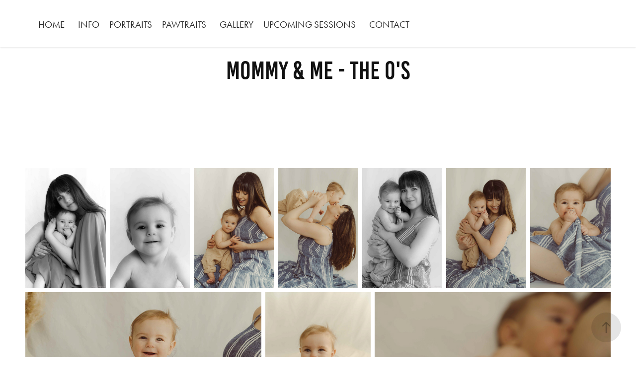

--- FILE ---
content_type: text/html; charset=utf-8
request_url: https://julzkimphotography.com/mommy-me-the-os
body_size: 7187
content:
<!DOCTYPE HTML>
<html lang="en-US">
<head>
  <meta charset="UTF-8" />
  <meta name="viewport" content="width=device-width, initial-scale=1" />
      <meta name="keywords"  content="PHOTOGRAPHY,julzkimphotography,edmonton newborn photography,edmonton photographer,edmonton maternity photographer,edmonton maternity photo,edmonton family photo,edmonton portrait photo,edmonton photography,yeg family photo,yeg photographer,edmonton family photographer,edmonton newborn photographer,edmonton pet photographer,edmonton pawtrait,edmonton portrait photographer,edmonton kids photographer,Edmonton pet photography,pet photography,pet photos,family photos,family photography,edmonton family photos" />
      <meta name="description"  content="JULZKIMPHOTOGRAPHY is an Edmonton Photographer offering Family, Couples, Maternity, Baby, Pet, and Professional Headshot photography.
" />
      <meta name="twitter:card"  content="summary_large_image" />
      <meta name="twitter:site"  content="@AdobePortfolio" />
      <meta  property="og:title" content="JULZKIMPHOTOGRAPHY - MOMMY &amp; ME - THE O'S" />
      <meta  property="og:description" content="JULZKIMPHOTOGRAPHY is an Edmonton Photographer offering Family, Couples, Maternity, Baby, Pet, and Professional Headshot photography.
" />
      <meta  property="og:image" content="https://pro2-bar-s3-cdn-cf6.myportfolio.com/31e8aefb-aae9-4358-a3a9-58ef796150f6/0021abb2-2286-4e7d-9bd7-e5f42166e268_rwc_0x0x799x799x799.jpg?h=bc9845594e484fa48eb70f20bfd125a2" />
        <link rel="icon" href="https://pro2-bar-s3-cdn-cf2.myportfolio.com/31e8aefb-aae9-4358-a3a9-58ef796150f6/38a8bcf0-624e-4b2c-a6b0-e72866a9c4e1_carw_1x1x32.png?h=d0d6b1ad3e41adc5ea6cfdcaa70fd49a" />
        <link rel="apple-touch-icon" href="https://pro2-bar-s3-cdn-cf.myportfolio.com/31e8aefb-aae9-4358-a3a9-58ef796150f6/8d3faad3-8a76-431a-8c79-fe62855b481d_carw_1x1x180.png?h=cf174e4a7223880e6d3fc9bd2e8f1d46" />
      <link rel="stylesheet" href="/dist/css/main.css" type="text/css" />
      <link rel="stylesheet" href="https://pro2-bar-s3-cdn-cf4.myportfolio.com/31e8aefb-aae9-4358-a3a9-58ef796150f6/5284f952d38f303f82777925deb2f0ff1641425025.css?h=a868b3ba237ef47cefdd5d7862d68fa0" type="text/css" />
    <link rel="canonical" href="https://julzkimphotography.com/mommy-me-the-os" />
      <title>JULZKIMPHOTOGRAPHY - MOMMY &amp; ME - THE O'S</title>
    <script type="text/javascript" src="//use.typekit.net/ik/[base64].js?cb=35f77bfb8b50944859ea3d3804e7194e7a3173fb" async onload="
    try {
      window.Typekit.load();
    } catch (e) {
      console.warn('Typekit not loaded.');
    }
    "></script>
</head>
  <body class="transition-enabled">  <div class='page-background-video page-background-video-with-panel'>
  </div>
  <div class="js-responsive-nav">
    <div class="responsive-nav">
      <div class="close-responsive-click-area js-close-responsive-nav">
        <div class="close-responsive-button"></div>
      </div>
          <nav class="nav-container" data-hover-hint="nav" data-hover-hint-placement="bottom-start">
      <div class="page-title">
        <a href="/home-1" >HOME</a>
      </div>
                <div class="gallery-title"><a href="/info" >INFO</a></div>
                <div class="gallery-title"><a href="/portraits" >PORTRAITS</a></div>
      <div class="page-title">
        <a href="/pawtrait" >PAWTRAITS</a>
      </div>
                <div class="gallery-title"><a href="/stories" >GALLERY</a></div>
      <div class="page-title">
        <a href="/upcoming-sessions" >Upcoming Sessions</a>
      </div>
      <div class="page-title">
        <a href="/contact-2" >CONTACT</a>
      </div>
          </nav>
    </div>
  </div>
    <header class="site-header js-site-header " data-context="theme.nav" data-hover-hint="nav" data-hover-hint-placement="top-start">
        <nav class="nav-container" data-hover-hint="nav" data-hover-hint-placement="bottom-start">
      <div class="page-title">
        <a href="/home-1" >HOME</a>
      </div>
                <div class="gallery-title"><a href="/info" >INFO</a></div>
                <div class="gallery-title"><a href="/portraits" >PORTRAITS</a></div>
      <div class="page-title">
        <a href="/pawtrait" >PAWTRAITS</a>
      </div>
                <div class="gallery-title"><a href="/stories" >GALLERY</a></div>
      <div class="page-title">
        <a href="/upcoming-sessions" >Upcoming Sessions</a>
      </div>
      <div class="page-title">
        <a href="/contact-2" >CONTACT</a>
      </div>
        </nav>
        <div class="hamburger-click-area js-hamburger">
          <div class="hamburger">
            <i></i>
            <i></i>
            <i></i>
          </div>
        </div>
    </header>
    <div class="header-placeholder"></div>
  <div class="site-wrap cfix js-site-wrap">
    <div class="site-container">
      <div class="site-content e2e-site-content">
        <main>
  <div class="page-container" data-context="page.page.container" data-hover-hint="pageContainer">
    <section class="page standard-modules">
        <header class="page-header content" data-context="pages" data-identity="id:p60ab1820f2825e552a0e44c2d1575846cd9739da876a17e55a4e7" data-hover-hint="pageHeader" data-hover-hint-id="p60ab1820f2825e552a0e44c2d1575846cd9739da876a17e55a4e7">
            <h1 class="title preserve-whitespace e2e-site-logo-text">MOMMY &amp; ME - THE O'S</h1>
        </header>
      <div class="page-content js-page-content" data-context="pages" data-identity="id:p60ab1820f2825e552a0e44c2d1575846cd9739da876a17e55a4e7">
        <div id="project-canvas" class="js-project-modules modules content">
          <div id="project-modules">
              
              
              
              
              
              
              
              <div class="project-module module media_collection project-module-media_collection" data-id="m60ab1cb5ab626e965ca8b3af23c0d876c7fb97fbfb1d57b07ed2f"  style="padding-top: px;
padding-bottom: px;
">
  <div class="grid--main js-grid-main" data-grid-max-images="
  ">
    <div class="grid__item-container js-grid-item-container" data-flex-grow="173.33333333333" style="width:173.33333333333px; flex-grow:173.33333333333;" data-width="3840" data-height="5760">
      <script type="text/html" class="js-lightbox-slide-content">
        <div class="grid__image-wrapper">
          <img src="https://pro2-bar-s3-cdn-cf.myportfolio.com/31e8aefb-aae9-4358-a3a9-58ef796150f6/1ec34b60-6239-480d-896c-fb09b699256f_rw_3840.jpg?h=85bac02d42b1452a5bbb85b704e253f2" srcset="https://pro2-bar-s3-cdn-cf.myportfolio.com/31e8aefb-aae9-4358-a3a9-58ef796150f6/1ec34b60-6239-480d-896c-fb09b699256f_rw_600.jpg?h=d2752ce5bef9b6a5b1a8947caf17c07e 600w,https://pro2-bar-s3-cdn-cf.myportfolio.com/31e8aefb-aae9-4358-a3a9-58ef796150f6/1ec34b60-6239-480d-896c-fb09b699256f_rw_1200.jpg?h=4b8cb3ad451b876f734e008a2e0d7b1a 1200w,https://pro2-bar-s3-cdn-cf.myportfolio.com/31e8aefb-aae9-4358-a3a9-58ef796150f6/1ec34b60-6239-480d-896c-fb09b699256f_rw_1920.jpg?h=eea2c82e25063fd2c21d86306d408120 1920w,https://pro2-bar-s3-cdn-cf.myportfolio.com/31e8aefb-aae9-4358-a3a9-58ef796150f6/1ec34b60-6239-480d-896c-fb09b699256f_rw_3840.jpg?h=85bac02d42b1452a5bbb85b704e253f2 3840w,"  sizes="(max-width: 3840px) 100vw, 3840px">
        <div>
      </script>
      <img
        class="grid__item-image js-grid__item-image grid__item-image-lazy js-lazy"
        src="[data-uri]"
        
        data-src="https://pro2-bar-s3-cdn-cf.myportfolio.com/31e8aefb-aae9-4358-a3a9-58ef796150f6/1ec34b60-6239-480d-896c-fb09b699256f_rw_3840.jpg?h=85bac02d42b1452a5bbb85b704e253f2"
        data-srcset="https://pro2-bar-s3-cdn-cf.myportfolio.com/31e8aefb-aae9-4358-a3a9-58ef796150f6/1ec34b60-6239-480d-896c-fb09b699256f_rw_600.jpg?h=d2752ce5bef9b6a5b1a8947caf17c07e 600w,https://pro2-bar-s3-cdn-cf.myportfolio.com/31e8aefb-aae9-4358-a3a9-58ef796150f6/1ec34b60-6239-480d-896c-fb09b699256f_rw_1200.jpg?h=4b8cb3ad451b876f734e008a2e0d7b1a 1200w,https://pro2-bar-s3-cdn-cf.myportfolio.com/31e8aefb-aae9-4358-a3a9-58ef796150f6/1ec34b60-6239-480d-896c-fb09b699256f_rw_1920.jpg?h=eea2c82e25063fd2c21d86306d408120 1920w,https://pro2-bar-s3-cdn-cf.myportfolio.com/31e8aefb-aae9-4358-a3a9-58ef796150f6/1ec34b60-6239-480d-896c-fb09b699256f_rw_3840.jpg?h=85bac02d42b1452a5bbb85b704e253f2 3840w,"
      >
      <span class="grid__item-filler" style="padding-bottom:150%;"></span>
    </div>
    <div class="grid__item-container js-grid-item-container" data-flex-grow="173.35046451868" style="width:173.35046451868px; flex-grow:173.35046451868;" data-width="1920" data-height="2879">
      <script type="text/html" class="js-lightbox-slide-content">
        <div class="grid__image-wrapper">
          <img src="https://pro2-bar-s3-cdn-cf2.myportfolio.com/31e8aefb-aae9-4358-a3a9-58ef796150f6/d2005532-1865-4fc8-82f5-10528e21a79c_rw_1920.jpg?h=52fa2f9db541c2c2ed99a190d928f56e" srcset="https://pro2-bar-s3-cdn-cf2.myportfolio.com/31e8aefb-aae9-4358-a3a9-58ef796150f6/d2005532-1865-4fc8-82f5-10528e21a79c_rw_600.jpg?h=55660636d2454a91d63cfe1fbdca2eff 600w,https://pro2-bar-s3-cdn-cf2.myportfolio.com/31e8aefb-aae9-4358-a3a9-58ef796150f6/d2005532-1865-4fc8-82f5-10528e21a79c_rw_1200.jpg?h=d246e076e38fc5ede358ad639206f099 1200w,https://pro2-bar-s3-cdn-cf2.myportfolio.com/31e8aefb-aae9-4358-a3a9-58ef796150f6/d2005532-1865-4fc8-82f5-10528e21a79c_rw_1920.jpg?h=52fa2f9db541c2c2ed99a190d928f56e 1920w,"  sizes="(max-width: 1920px) 100vw, 1920px">
        <div>
      </script>
      <img
        class="grid__item-image js-grid__item-image grid__item-image-lazy js-lazy"
        src="[data-uri]"
        
        data-src="https://pro2-bar-s3-cdn-cf2.myportfolio.com/31e8aefb-aae9-4358-a3a9-58ef796150f6/d2005532-1865-4fc8-82f5-10528e21a79c_rw_1920.jpg?h=52fa2f9db541c2c2ed99a190d928f56e"
        data-srcset="https://pro2-bar-s3-cdn-cf2.myportfolio.com/31e8aefb-aae9-4358-a3a9-58ef796150f6/d2005532-1865-4fc8-82f5-10528e21a79c_rw_600.jpg?h=55660636d2454a91d63cfe1fbdca2eff 600w,https://pro2-bar-s3-cdn-cf2.myportfolio.com/31e8aefb-aae9-4358-a3a9-58ef796150f6/d2005532-1865-4fc8-82f5-10528e21a79c_rw_1200.jpg?h=d246e076e38fc5ede358ad639206f099 1200w,https://pro2-bar-s3-cdn-cf2.myportfolio.com/31e8aefb-aae9-4358-a3a9-58ef796150f6/d2005532-1865-4fc8-82f5-10528e21a79c_rw_1920.jpg?h=52fa2f9db541c2c2ed99a190d928f56e 1920w,"
      >
      <span class="grid__item-filler" style="padding-bottom:149.98517640083%;"></span>
    </div>
    <div class="grid__item-container js-grid-item-container" data-flex-grow="173.33333333333" style="width:173.33333333333px; flex-grow:173.33333333333;" data-width="3840" data-height="5760">
      <script type="text/html" class="js-lightbox-slide-content">
        <div class="grid__image-wrapper">
          <img src="https://pro2-bar-s3-cdn-cf1.myportfolio.com/31e8aefb-aae9-4358-a3a9-58ef796150f6/c4f96c36-35e9-4da9-8e70-5f181682d25c_rw_3840.jpg?h=1855ce07563dfe325218386beddb8a92" srcset="https://pro2-bar-s3-cdn-cf1.myportfolio.com/31e8aefb-aae9-4358-a3a9-58ef796150f6/c4f96c36-35e9-4da9-8e70-5f181682d25c_rw_600.jpg?h=fa64ebcd28cf52eba3e55281ce35b004 600w,https://pro2-bar-s3-cdn-cf1.myportfolio.com/31e8aefb-aae9-4358-a3a9-58ef796150f6/c4f96c36-35e9-4da9-8e70-5f181682d25c_rw_1200.jpg?h=5f763d978c95adeb115e68985a2aa5c7 1200w,https://pro2-bar-s3-cdn-cf1.myportfolio.com/31e8aefb-aae9-4358-a3a9-58ef796150f6/c4f96c36-35e9-4da9-8e70-5f181682d25c_rw_1920.jpg?h=559b20867cd3dfdd51427bcff97d2d69 1920w,https://pro2-bar-s3-cdn-cf1.myportfolio.com/31e8aefb-aae9-4358-a3a9-58ef796150f6/c4f96c36-35e9-4da9-8e70-5f181682d25c_rw_3840.jpg?h=1855ce07563dfe325218386beddb8a92 3840w,"  sizes="(max-width: 3840px) 100vw, 3840px">
        <div>
      </script>
      <img
        class="grid__item-image js-grid__item-image grid__item-image-lazy js-lazy"
        src="[data-uri]"
        
        data-src="https://pro2-bar-s3-cdn-cf1.myportfolio.com/31e8aefb-aae9-4358-a3a9-58ef796150f6/c4f96c36-35e9-4da9-8e70-5f181682d25c_rw_3840.jpg?h=1855ce07563dfe325218386beddb8a92"
        data-srcset="https://pro2-bar-s3-cdn-cf1.myportfolio.com/31e8aefb-aae9-4358-a3a9-58ef796150f6/c4f96c36-35e9-4da9-8e70-5f181682d25c_rw_600.jpg?h=fa64ebcd28cf52eba3e55281ce35b004 600w,https://pro2-bar-s3-cdn-cf1.myportfolio.com/31e8aefb-aae9-4358-a3a9-58ef796150f6/c4f96c36-35e9-4da9-8e70-5f181682d25c_rw_1200.jpg?h=5f763d978c95adeb115e68985a2aa5c7 1200w,https://pro2-bar-s3-cdn-cf1.myportfolio.com/31e8aefb-aae9-4358-a3a9-58ef796150f6/c4f96c36-35e9-4da9-8e70-5f181682d25c_rw_1920.jpg?h=559b20867cd3dfdd51427bcff97d2d69 1920w,https://pro2-bar-s3-cdn-cf1.myportfolio.com/31e8aefb-aae9-4358-a3a9-58ef796150f6/c4f96c36-35e9-4da9-8e70-5f181682d25c_rw_3840.jpg?h=1855ce07563dfe325218386beddb8a92 3840w,"
      >
      <span class="grid__item-filler" style="padding-bottom:150%;"></span>
    </div>
    <div class="grid__item-container js-grid-item-container" data-flex-grow="173.31587429492" style="width:173.31587429492px; flex-grow:173.31587429492;" data-width="1920" data-height="2880">
      <script type="text/html" class="js-lightbox-slide-content">
        <div class="grid__image-wrapper">
          <img src="https://pro2-bar-s3-cdn-cf.myportfolio.com/31e8aefb-aae9-4358-a3a9-58ef796150f6/8d892463-9171-4552-8d85-2bcb124fc32c_rw_1920.jpg?h=399447d6e20eace2e85df641c618ea55" srcset="https://pro2-bar-s3-cdn-cf.myportfolio.com/31e8aefb-aae9-4358-a3a9-58ef796150f6/8d892463-9171-4552-8d85-2bcb124fc32c_rw_600.jpg?h=380cec067c5e73b96766a31eadd259a4 600w,https://pro2-bar-s3-cdn-cf.myportfolio.com/31e8aefb-aae9-4358-a3a9-58ef796150f6/8d892463-9171-4552-8d85-2bcb124fc32c_rw_1200.jpg?h=015dd385e81a6d5318d27ed82b2ca3c0 1200w,https://pro2-bar-s3-cdn-cf.myportfolio.com/31e8aefb-aae9-4358-a3a9-58ef796150f6/8d892463-9171-4552-8d85-2bcb124fc32c_rw_1920.jpg?h=399447d6e20eace2e85df641c618ea55 1920w,"  sizes="(max-width: 1920px) 100vw, 1920px">
        <div>
      </script>
      <img
        class="grid__item-image js-grid__item-image grid__item-image-lazy js-lazy"
        src="[data-uri]"
        
        data-src="https://pro2-bar-s3-cdn-cf.myportfolio.com/31e8aefb-aae9-4358-a3a9-58ef796150f6/8d892463-9171-4552-8d85-2bcb124fc32c_rw_1920.jpg?h=399447d6e20eace2e85df641c618ea55"
        data-srcset="https://pro2-bar-s3-cdn-cf.myportfolio.com/31e8aefb-aae9-4358-a3a9-58ef796150f6/8d892463-9171-4552-8d85-2bcb124fc32c_rw_600.jpg?h=380cec067c5e73b96766a31eadd259a4 600w,https://pro2-bar-s3-cdn-cf.myportfolio.com/31e8aefb-aae9-4358-a3a9-58ef796150f6/8d892463-9171-4552-8d85-2bcb124fc32c_rw_1200.jpg?h=015dd385e81a6d5318d27ed82b2ca3c0 1200w,https://pro2-bar-s3-cdn-cf.myportfolio.com/31e8aefb-aae9-4358-a3a9-58ef796150f6/8d892463-9171-4552-8d85-2bcb124fc32c_rw_1920.jpg?h=399447d6e20eace2e85df641c618ea55 1920w,"
      >
      <span class="grid__item-filler" style="padding-bottom:150.01511030523%;"></span>
    </div>
    <div class="grid__item-container js-grid-item-container" data-flex-grow="173.3547907898" style="width:173.3547907898px; flex-grow:173.3547907898;" data-width="1920" data-height="2879">
      <script type="text/html" class="js-lightbox-slide-content">
        <div class="grid__image-wrapper">
          <img src="https://pro2-bar-s3-cdn-cf6.myportfolio.com/31e8aefb-aae9-4358-a3a9-58ef796150f6/a336c700-81bd-4266-aa6f-72944980d6bf_rw_1920.jpg?h=54f119fa614a66830a45f808dfcb1059" srcset="https://pro2-bar-s3-cdn-cf6.myportfolio.com/31e8aefb-aae9-4358-a3a9-58ef796150f6/a336c700-81bd-4266-aa6f-72944980d6bf_rw_600.jpg?h=94bbaac873697bf4636e91f53b5428b7 600w,https://pro2-bar-s3-cdn-cf6.myportfolio.com/31e8aefb-aae9-4358-a3a9-58ef796150f6/a336c700-81bd-4266-aa6f-72944980d6bf_rw_1200.jpg?h=2730847ae7f8e7b1520bfcfa9d4c8d9c 1200w,https://pro2-bar-s3-cdn-cf6.myportfolio.com/31e8aefb-aae9-4358-a3a9-58ef796150f6/a336c700-81bd-4266-aa6f-72944980d6bf_rw_1920.jpg?h=54f119fa614a66830a45f808dfcb1059 1920w,"  sizes="(max-width: 1920px) 100vw, 1920px">
        <div>
      </script>
      <img
        class="grid__item-image js-grid__item-image grid__item-image-lazy js-lazy"
        src="[data-uri]"
        
        data-src="https://pro2-bar-s3-cdn-cf6.myportfolio.com/31e8aefb-aae9-4358-a3a9-58ef796150f6/a336c700-81bd-4266-aa6f-72944980d6bf_rw_1920.jpg?h=54f119fa614a66830a45f808dfcb1059"
        data-srcset="https://pro2-bar-s3-cdn-cf6.myportfolio.com/31e8aefb-aae9-4358-a3a9-58ef796150f6/a336c700-81bd-4266-aa6f-72944980d6bf_rw_600.jpg?h=94bbaac873697bf4636e91f53b5428b7 600w,https://pro2-bar-s3-cdn-cf6.myportfolio.com/31e8aefb-aae9-4358-a3a9-58ef796150f6/a336c700-81bd-4266-aa6f-72944980d6bf_rw_1200.jpg?h=2730847ae7f8e7b1520bfcfa9d4c8d9c 1200w,https://pro2-bar-s3-cdn-cf6.myportfolio.com/31e8aefb-aae9-4358-a3a9-58ef796150f6/a336c700-81bd-4266-aa6f-72944980d6bf_rw_1920.jpg?h=54f119fa614a66830a45f808dfcb1059 1920w,"
      >
      <span class="grid__item-filler" style="padding-bottom:149.98143334571%;"></span>
    </div>
    <div class="grid__item-container js-grid-item-container" data-flex-grow="173.36421952958" style="width:173.36421952958px; flex-grow:173.36421952958;" data-width="1871" data-height="2806">
      <script type="text/html" class="js-lightbox-slide-content">
        <div class="grid__image-wrapper">
          <img src="https://pro2-bar-s3-cdn-cf.myportfolio.com/31e8aefb-aae9-4358-a3a9-58ef796150f6/86809fed-b944-4407-874a-64c88d0acac7_rw_1920.jpg?h=22d953d2a811f36c1e18fd6d3e0bc7c7" srcset="https://pro2-bar-s3-cdn-cf.myportfolio.com/31e8aefb-aae9-4358-a3a9-58ef796150f6/86809fed-b944-4407-874a-64c88d0acac7_rw_600.jpg?h=865319eb745fe0999a4d329a5a2fc7f9 600w,https://pro2-bar-s3-cdn-cf.myportfolio.com/31e8aefb-aae9-4358-a3a9-58ef796150f6/86809fed-b944-4407-874a-64c88d0acac7_rw_1200.jpg?h=a4ac467efee8612b3658abd52298726a 1200w,https://pro2-bar-s3-cdn-cf.myportfolio.com/31e8aefb-aae9-4358-a3a9-58ef796150f6/86809fed-b944-4407-874a-64c88d0acac7_rw_1920.jpg?h=22d953d2a811f36c1e18fd6d3e0bc7c7 1871w,"  sizes="(max-width: 1871px) 100vw, 1871px">
        <div>
      </script>
      <img
        class="grid__item-image js-grid__item-image grid__item-image-lazy js-lazy"
        src="[data-uri]"
        
        data-src="https://pro2-bar-s3-cdn-cf.myportfolio.com/31e8aefb-aae9-4358-a3a9-58ef796150f6/86809fed-b944-4407-874a-64c88d0acac7_rw_1920.jpg?h=22d953d2a811f36c1e18fd6d3e0bc7c7"
        data-srcset="https://pro2-bar-s3-cdn-cf.myportfolio.com/31e8aefb-aae9-4358-a3a9-58ef796150f6/86809fed-b944-4407-874a-64c88d0acac7_rw_600.jpg?h=865319eb745fe0999a4d329a5a2fc7f9 600w,https://pro2-bar-s3-cdn-cf.myportfolio.com/31e8aefb-aae9-4358-a3a9-58ef796150f6/86809fed-b944-4407-874a-64c88d0acac7_rw_1200.jpg?h=a4ac467efee8612b3658abd52298726a 1200w,https://pro2-bar-s3-cdn-cf.myportfolio.com/31e8aefb-aae9-4358-a3a9-58ef796150f6/86809fed-b944-4407-874a-64c88d0acac7_rw_1920.jpg?h=22d953d2a811f36c1e18fd6d3e0bc7c7 1871w,"
      >
      <span class="grid__item-filler" style="padding-bottom:149.97327632282%;"></span>
    </div>
    <div class="grid__item-container js-grid-item-container" data-flex-grow="173.3166890724" style="width:173.3166890724px; flex-grow:173.3166890724;" data-width="1920" data-height="2880">
      <script type="text/html" class="js-lightbox-slide-content">
        <div class="grid__image-wrapper">
          <img src="https://pro2-bar-s3-cdn-cf6.myportfolio.com/31e8aefb-aae9-4358-a3a9-58ef796150f6/03a7cfcd-f9b1-49f5-b5f0-e98265379b59_rw_1920.jpg?h=2717d3a8ffd9644c9ccbea78ea18b150" srcset="https://pro2-bar-s3-cdn-cf6.myportfolio.com/31e8aefb-aae9-4358-a3a9-58ef796150f6/03a7cfcd-f9b1-49f5-b5f0-e98265379b59_rw_600.jpg?h=d75f60708bf0e1b8b783e609bca43d18 600w,https://pro2-bar-s3-cdn-cf6.myportfolio.com/31e8aefb-aae9-4358-a3a9-58ef796150f6/03a7cfcd-f9b1-49f5-b5f0-e98265379b59_rw_1200.jpg?h=ede28aae4e4ac31f26a818a75468129e 1200w,https://pro2-bar-s3-cdn-cf6.myportfolio.com/31e8aefb-aae9-4358-a3a9-58ef796150f6/03a7cfcd-f9b1-49f5-b5f0-e98265379b59_rw_1920.jpg?h=2717d3a8ffd9644c9ccbea78ea18b150 1920w,"  sizes="(max-width: 1920px) 100vw, 1920px">
        <div>
      </script>
      <img
        class="grid__item-image js-grid__item-image grid__item-image-lazy js-lazy"
        src="[data-uri]"
        
        data-src="https://pro2-bar-s3-cdn-cf6.myportfolio.com/31e8aefb-aae9-4358-a3a9-58ef796150f6/03a7cfcd-f9b1-49f5-b5f0-e98265379b59_rw_1920.jpg?h=2717d3a8ffd9644c9ccbea78ea18b150"
        data-srcset="https://pro2-bar-s3-cdn-cf6.myportfolio.com/31e8aefb-aae9-4358-a3a9-58ef796150f6/03a7cfcd-f9b1-49f5-b5f0-e98265379b59_rw_600.jpg?h=d75f60708bf0e1b8b783e609bca43d18 600w,https://pro2-bar-s3-cdn-cf6.myportfolio.com/31e8aefb-aae9-4358-a3a9-58ef796150f6/03a7cfcd-f9b1-49f5-b5f0-e98265379b59_rw_1200.jpg?h=ede28aae4e4ac31f26a818a75468129e 1200w,https://pro2-bar-s3-cdn-cf6.myportfolio.com/31e8aefb-aae9-4358-a3a9-58ef796150f6/03a7cfcd-f9b1-49f5-b5f0-e98265379b59_rw_1920.jpg?h=2717d3a8ffd9644c9ccbea78ea18b150 1920w,"
      >
      <span class="grid__item-filler" style="padding-bottom:150.01440507058%;"></span>
    </div>
    <div class="grid__item-container js-grid-item-container" data-flex-grow="390" style="width:390px; flex-grow:390;" data-width="1920" data-height="1280">
      <script type="text/html" class="js-lightbox-slide-content">
        <div class="grid__image-wrapper">
          <img src="https://pro2-bar-s3-cdn-cf6.myportfolio.com/31e8aefb-aae9-4358-a3a9-58ef796150f6/760eb6b2-a8fa-40f2-8e4c-70be47b66b11_rw_1920.jpg?h=6726c2b183e8503856150a7d8a882e30" srcset="https://pro2-bar-s3-cdn-cf6.myportfolio.com/31e8aefb-aae9-4358-a3a9-58ef796150f6/760eb6b2-a8fa-40f2-8e4c-70be47b66b11_rw_600.jpg?h=0e0df93e693e647dde6afb84b3553e46 600w,https://pro2-bar-s3-cdn-cf6.myportfolio.com/31e8aefb-aae9-4358-a3a9-58ef796150f6/760eb6b2-a8fa-40f2-8e4c-70be47b66b11_rw_1200.jpg?h=c1fe940b8df2853155a6bc9a1aa439a0 1200w,https://pro2-bar-s3-cdn-cf6.myportfolio.com/31e8aefb-aae9-4358-a3a9-58ef796150f6/760eb6b2-a8fa-40f2-8e4c-70be47b66b11_rw_1920.jpg?h=6726c2b183e8503856150a7d8a882e30 1920w,"  sizes="(max-width: 1920px) 100vw, 1920px">
        <div>
      </script>
      <img
        class="grid__item-image js-grid__item-image grid__item-image-lazy js-lazy"
        src="[data-uri]"
        
        data-src="https://pro2-bar-s3-cdn-cf6.myportfolio.com/31e8aefb-aae9-4358-a3a9-58ef796150f6/760eb6b2-a8fa-40f2-8e4c-70be47b66b11_rw_1920.jpg?h=6726c2b183e8503856150a7d8a882e30"
        data-srcset="https://pro2-bar-s3-cdn-cf6.myportfolio.com/31e8aefb-aae9-4358-a3a9-58ef796150f6/760eb6b2-a8fa-40f2-8e4c-70be47b66b11_rw_600.jpg?h=0e0df93e693e647dde6afb84b3553e46 600w,https://pro2-bar-s3-cdn-cf6.myportfolio.com/31e8aefb-aae9-4358-a3a9-58ef796150f6/760eb6b2-a8fa-40f2-8e4c-70be47b66b11_rw_1200.jpg?h=c1fe940b8df2853155a6bc9a1aa439a0 1200w,https://pro2-bar-s3-cdn-cf6.myportfolio.com/31e8aefb-aae9-4358-a3a9-58ef796150f6/760eb6b2-a8fa-40f2-8e4c-70be47b66b11_rw_1920.jpg?h=6726c2b183e8503856150a7d8a882e30 1920w,"
      >
      <span class="grid__item-filler" style="padding-bottom:66.666666666667%;"></span>
    </div>
    <div class="grid__item-container js-grid-item-container" data-flex-grow="173.33333333333" style="width:173.33333333333px; flex-grow:173.33333333333;" data-width="3840" data-height="5760">
      <script type="text/html" class="js-lightbox-slide-content">
        <div class="grid__image-wrapper">
          <img src="https://pro2-bar-s3-cdn-cf5.myportfolio.com/31e8aefb-aae9-4358-a3a9-58ef796150f6/60dff55b-b5b9-4e1d-9ed9-42369555d9a3_rw_3840.jpg?h=67845eeda3d429599ee3cf2c0a0399ed" srcset="https://pro2-bar-s3-cdn-cf5.myportfolio.com/31e8aefb-aae9-4358-a3a9-58ef796150f6/60dff55b-b5b9-4e1d-9ed9-42369555d9a3_rw_600.jpg?h=bee5e67f3659c393b07f58270e060b16 600w,https://pro2-bar-s3-cdn-cf5.myportfolio.com/31e8aefb-aae9-4358-a3a9-58ef796150f6/60dff55b-b5b9-4e1d-9ed9-42369555d9a3_rw_1200.jpg?h=89ae10e0d8e8201764c2b709d3e28c86 1200w,https://pro2-bar-s3-cdn-cf5.myportfolio.com/31e8aefb-aae9-4358-a3a9-58ef796150f6/60dff55b-b5b9-4e1d-9ed9-42369555d9a3_rw_1920.jpg?h=6724d3c52d148d7de4eb78ff45e20ee4 1920w,https://pro2-bar-s3-cdn-cf5.myportfolio.com/31e8aefb-aae9-4358-a3a9-58ef796150f6/60dff55b-b5b9-4e1d-9ed9-42369555d9a3_rw_3840.jpg?h=67845eeda3d429599ee3cf2c0a0399ed 3840w,"  sizes="(max-width: 3840px) 100vw, 3840px">
        <div>
      </script>
      <img
        class="grid__item-image js-grid__item-image grid__item-image-lazy js-lazy"
        src="[data-uri]"
        
        data-src="https://pro2-bar-s3-cdn-cf5.myportfolio.com/31e8aefb-aae9-4358-a3a9-58ef796150f6/60dff55b-b5b9-4e1d-9ed9-42369555d9a3_rw_3840.jpg?h=67845eeda3d429599ee3cf2c0a0399ed"
        data-srcset="https://pro2-bar-s3-cdn-cf5.myportfolio.com/31e8aefb-aae9-4358-a3a9-58ef796150f6/60dff55b-b5b9-4e1d-9ed9-42369555d9a3_rw_600.jpg?h=bee5e67f3659c393b07f58270e060b16 600w,https://pro2-bar-s3-cdn-cf5.myportfolio.com/31e8aefb-aae9-4358-a3a9-58ef796150f6/60dff55b-b5b9-4e1d-9ed9-42369555d9a3_rw_1200.jpg?h=89ae10e0d8e8201764c2b709d3e28c86 1200w,https://pro2-bar-s3-cdn-cf5.myportfolio.com/31e8aefb-aae9-4358-a3a9-58ef796150f6/60dff55b-b5b9-4e1d-9ed9-42369555d9a3_rw_1920.jpg?h=6724d3c52d148d7de4eb78ff45e20ee4 1920w,https://pro2-bar-s3-cdn-cf5.myportfolio.com/31e8aefb-aae9-4358-a3a9-58ef796150f6/60dff55b-b5b9-4e1d-9ed9-42369555d9a3_rw_3840.jpg?h=67845eeda3d429599ee3cf2c0a0399ed 3840w,"
      >
      <span class="grid__item-filler" style="padding-bottom:150%;"></span>
    </div>
    <div class="grid__item-container js-grid-item-container" data-flex-grow="390" style="width:390px; flex-grow:390;" data-width="3840" data-height="2560">
      <script type="text/html" class="js-lightbox-slide-content">
        <div class="grid__image-wrapper">
          <img src="https://pro2-bar-s3-cdn-cf.myportfolio.com/31e8aefb-aae9-4358-a3a9-58ef796150f6/8f38ebfe-895f-43d1-acb1-9184c78aa177_rw_3840.jpg?h=d63df3cef8298c3714ab260b5ba59f2b" srcset="https://pro2-bar-s3-cdn-cf.myportfolio.com/31e8aefb-aae9-4358-a3a9-58ef796150f6/8f38ebfe-895f-43d1-acb1-9184c78aa177_rw_600.jpg?h=319cdb95352a0f06600226e3c83e59e9 600w,https://pro2-bar-s3-cdn-cf.myportfolio.com/31e8aefb-aae9-4358-a3a9-58ef796150f6/8f38ebfe-895f-43d1-acb1-9184c78aa177_rw_1200.jpg?h=3ae6cb2e89c317fa5c63f5ae7598917f 1200w,https://pro2-bar-s3-cdn-cf.myportfolio.com/31e8aefb-aae9-4358-a3a9-58ef796150f6/8f38ebfe-895f-43d1-acb1-9184c78aa177_rw_1920.jpg?h=b3760b65d841439aba0261250dd7972e 1920w,https://pro2-bar-s3-cdn-cf.myportfolio.com/31e8aefb-aae9-4358-a3a9-58ef796150f6/8f38ebfe-895f-43d1-acb1-9184c78aa177_rw_3840.jpg?h=d63df3cef8298c3714ab260b5ba59f2b 3840w,"  sizes="(max-width: 3840px) 100vw, 3840px">
        <div>
      </script>
      <img
        class="grid__item-image js-grid__item-image grid__item-image-lazy js-lazy"
        src="[data-uri]"
        
        data-src="https://pro2-bar-s3-cdn-cf.myportfolio.com/31e8aefb-aae9-4358-a3a9-58ef796150f6/8f38ebfe-895f-43d1-acb1-9184c78aa177_rw_3840.jpg?h=d63df3cef8298c3714ab260b5ba59f2b"
        data-srcset="https://pro2-bar-s3-cdn-cf.myportfolio.com/31e8aefb-aae9-4358-a3a9-58ef796150f6/8f38ebfe-895f-43d1-acb1-9184c78aa177_rw_600.jpg?h=319cdb95352a0f06600226e3c83e59e9 600w,https://pro2-bar-s3-cdn-cf.myportfolio.com/31e8aefb-aae9-4358-a3a9-58ef796150f6/8f38ebfe-895f-43d1-acb1-9184c78aa177_rw_1200.jpg?h=3ae6cb2e89c317fa5c63f5ae7598917f 1200w,https://pro2-bar-s3-cdn-cf.myportfolio.com/31e8aefb-aae9-4358-a3a9-58ef796150f6/8f38ebfe-895f-43d1-acb1-9184c78aa177_rw_1920.jpg?h=b3760b65d841439aba0261250dd7972e 1920w,https://pro2-bar-s3-cdn-cf.myportfolio.com/31e8aefb-aae9-4358-a3a9-58ef796150f6/8f38ebfe-895f-43d1-acb1-9184c78aa177_rw_3840.jpg?h=d63df3cef8298c3714ab260b5ba59f2b 3840w,"
      >
      <span class="grid__item-filler" style="padding-bottom:66.666666666667%;"></span>
    </div>
    <div class="grid__item-container js-grid-item-container" data-flex-grow="390.03730272597" style="width:390.03730272597px; flex-grow:390.03730272597;" data-width="3840" data-height="2559">
      <script type="text/html" class="js-lightbox-slide-content">
        <div class="grid__image-wrapper">
          <img src="https://pro2-bar-s3-cdn-cf3.myportfolio.com/31e8aefb-aae9-4358-a3a9-58ef796150f6/e6bd0730-861a-4aed-ad2f-549bad8f0b17_rw_3840.jpg?h=589018d625f7a30d1c5240e93e82c936" srcset="https://pro2-bar-s3-cdn-cf3.myportfolio.com/31e8aefb-aae9-4358-a3a9-58ef796150f6/e6bd0730-861a-4aed-ad2f-549bad8f0b17_rw_600.jpg?h=a025f6961c6c78a9ab59e855f26aa383 600w,https://pro2-bar-s3-cdn-cf3.myportfolio.com/31e8aefb-aae9-4358-a3a9-58ef796150f6/e6bd0730-861a-4aed-ad2f-549bad8f0b17_rw_1200.jpg?h=eb445c36b617a79379b920b31cb3b668 1200w,https://pro2-bar-s3-cdn-cf3.myportfolio.com/31e8aefb-aae9-4358-a3a9-58ef796150f6/e6bd0730-861a-4aed-ad2f-549bad8f0b17_rw_1920.jpg?h=d841e06ce6b4b7dc8ea6a6c81525b515 1920w,https://pro2-bar-s3-cdn-cf3.myportfolio.com/31e8aefb-aae9-4358-a3a9-58ef796150f6/e6bd0730-861a-4aed-ad2f-549bad8f0b17_rw_3840.jpg?h=589018d625f7a30d1c5240e93e82c936 3840w,"  sizes="(max-width: 3840px) 100vw, 3840px">
        <div>
      </script>
      <img
        class="grid__item-image js-grid__item-image grid__item-image-lazy js-lazy"
        src="[data-uri]"
        
        data-src="https://pro2-bar-s3-cdn-cf3.myportfolio.com/31e8aefb-aae9-4358-a3a9-58ef796150f6/e6bd0730-861a-4aed-ad2f-549bad8f0b17_rw_3840.jpg?h=589018d625f7a30d1c5240e93e82c936"
        data-srcset="https://pro2-bar-s3-cdn-cf3.myportfolio.com/31e8aefb-aae9-4358-a3a9-58ef796150f6/e6bd0730-861a-4aed-ad2f-549bad8f0b17_rw_600.jpg?h=a025f6961c6c78a9ab59e855f26aa383 600w,https://pro2-bar-s3-cdn-cf3.myportfolio.com/31e8aefb-aae9-4358-a3a9-58ef796150f6/e6bd0730-861a-4aed-ad2f-549bad8f0b17_rw_1200.jpg?h=eb445c36b617a79379b920b31cb3b668 1200w,https://pro2-bar-s3-cdn-cf3.myportfolio.com/31e8aefb-aae9-4358-a3a9-58ef796150f6/e6bd0730-861a-4aed-ad2f-549bad8f0b17_rw_1920.jpg?h=d841e06ce6b4b7dc8ea6a6c81525b515 1920w,https://pro2-bar-s3-cdn-cf3.myportfolio.com/31e8aefb-aae9-4358-a3a9-58ef796150f6/e6bd0730-861a-4aed-ad2f-549bad8f0b17_rw_3840.jpg?h=589018d625f7a30d1c5240e93e82c936 3840w,"
      >
      <span class="grid__item-filler" style="padding-bottom:66.660290742158%;"></span>
    </div>
    <div class="grid__item-container js-grid-item-container" data-flex-grow="390.04048582996" style="width:390.04048582996px; flex-grow:390.04048582996;" data-width="3840" data-height="2559">
      <script type="text/html" class="js-lightbox-slide-content">
        <div class="grid__image-wrapper">
          <img src="https://pro2-bar-s3-cdn-cf6.myportfolio.com/31e8aefb-aae9-4358-a3a9-58ef796150f6/a0a27f49-86e9-4a3f-899b-276a238a4330_rw_3840.jpg?h=9cd4e17ccfdf126c19be88e90c420ead" srcset="https://pro2-bar-s3-cdn-cf6.myportfolio.com/31e8aefb-aae9-4358-a3a9-58ef796150f6/a0a27f49-86e9-4a3f-899b-276a238a4330_rw_600.jpg?h=fc32a7b2e47c813ecdaebd4649011dd6 600w,https://pro2-bar-s3-cdn-cf6.myportfolio.com/31e8aefb-aae9-4358-a3a9-58ef796150f6/a0a27f49-86e9-4a3f-899b-276a238a4330_rw_1200.jpg?h=bec8ac01bd0795f0ae5648f94b9c6480 1200w,https://pro2-bar-s3-cdn-cf6.myportfolio.com/31e8aefb-aae9-4358-a3a9-58ef796150f6/a0a27f49-86e9-4a3f-899b-276a238a4330_rw_1920.jpg?h=b1aa21b97a6378a4193ab444fd1f80f3 1920w,https://pro2-bar-s3-cdn-cf6.myportfolio.com/31e8aefb-aae9-4358-a3a9-58ef796150f6/a0a27f49-86e9-4a3f-899b-276a238a4330_rw_3840.jpg?h=9cd4e17ccfdf126c19be88e90c420ead 3840w,"  sizes="(max-width: 3840px) 100vw, 3840px">
        <div>
      </script>
      <img
        class="grid__item-image js-grid__item-image grid__item-image-lazy js-lazy"
        src="[data-uri]"
        
        data-src="https://pro2-bar-s3-cdn-cf6.myportfolio.com/31e8aefb-aae9-4358-a3a9-58ef796150f6/a0a27f49-86e9-4a3f-899b-276a238a4330_rw_3840.jpg?h=9cd4e17ccfdf126c19be88e90c420ead"
        data-srcset="https://pro2-bar-s3-cdn-cf6.myportfolio.com/31e8aefb-aae9-4358-a3a9-58ef796150f6/a0a27f49-86e9-4a3f-899b-276a238a4330_rw_600.jpg?h=fc32a7b2e47c813ecdaebd4649011dd6 600w,https://pro2-bar-s3-cdn-cf6.myportfolio.com/31e8aefb-aae9-4358-a3a9-58ef796150f6/a0a27f49-86e9-4a3f-899b-276a238a4330_rw_1200.jpg?h=bec8ac01bd0795f0ae5648f94b9c6480 1200w,https://pro2-bar-s3-cdn-cf6.myportfolio.com/31e8aefb-aae9-4358-a3a9-58ef796150f6/a0a27f49-86e9-4a3f-899b-276a238a4330_rw_1920.jpg?h=b1aa21b97a6378a4193ab444fd1f80f3 1920w,https://pro2-bar-s3-cdn-cf6.myportfolio.com/31e8aefb-aae9-4358-a3a9-58ef796150f6/a0a27f49-86e9-4a3f-899b-276a238a4330_rw_3840.jpg?h=9cd4e17ccfdf126c19be88e90c420ead 3840w,"
      >
      <span class="grid__item-filler" style="padding-bottom:66.65974673033%;"></span>
    </div>
    <div class="grid__item-container js-grid-item-container" data-flex-grow="390.03586206897" style="width:390.03586206897px; flex-grow:390.03586206897;" data-width="3840" data-height="2559">
      <script type="text/html" class="js-lightbox-slide-content">
        <div class="grid__image-wrapper">
          <img src="https://pro2-bar-s3-cdn-cf.myportfolio.com/31e8aefb-aae9-4358-a3a9-58ef796150f6/bf6e8588-6544-447f-af15-28d31a615b1c_rw_3840.jpg?h=c8dc19bc19d53ab45bd3f4eeda3256ce" srcset="https://pro2-bar-s3-cdn-cf.myportfolio.com/31e8aefb-aae9-4358-a3a9-58ef796150f6/bf6e8588-6544-447f-af15-28d31a615b1c_rw_600.jpg?h=435fdc6156947b33eece3c899315d915 600w,https://pro2-bar-s3-cdn-cf.myportfolio.com/31e8aefb-aae9-4358-a3a9-58ef796150f6/bf6e8588-6544-447f-af15-28d31a615b1c_rw_1200.jpg?h=2e80afa6a9220fdc99af778862d73979 1200w,https://pro2-bar-s3-cdn-cf.myportfolio.com/31e8aefb-aae9-4358-a3a9-58ef796150f6/bf6e8588-6544-447f-af15-28d31a615b1c_rw_1920.jpg?h=5c7fe3aa477230d9e5ae97082a5e6b31 1920w,https://pro2-bar-s3-cdn-cf.myportfolio.com/31e8aefb-aae9-4358-a3a9-58ef796150f6/bf6e8588-6544-447f-af15-28d31a615b1c_rw_3840.jpg?h=c8dc19bc19d53ab45bd3f4eeda3256ce 3840w,"  sizes="(max-width: 3840px) 100vw, 3840px">
        <div>
      </script>
      <img
        class="grid__item-image js-grid__item-image grid__item-image-lazy js-lazy"
        src="[data-uri]"
        
        data-src="https://pro2-bar-s3-cdn-cf.myportfolio.com/31e8aefb-aae9-4358-a3a9-58ef796150f6/bf6e8588-6544-447f-af15-28d31a615b1c_rw_3840.jpg?h=c8dc19bc19d53ab45bd3f4eeda3256ce"
        data-srcset="https://pro2-bar-s3-cdn-cf.myportfolio.com/31e8aefb-aae9-4358-a3a9-58ef796150f6/bf6e8588-6544-447f-af15-28d31a615b1c_rw_600.jpg?h=435fdc6156947b33eece3c899315d915 600w,https://pro2-bar-s3-cdn-cf.myportfolio.com/31e8aefb-aae9-4358-a3a9-58ef796150f6/bf6e8588-6544-447f-af15-28d31a615b1c_rw_1200.jpg?h=2e80afa6a9220fdc99af778862d73979 1200w,https://pro2-bar-s3-cdn-cf.myportfolio.com/31e8aefb-aae9-4358-a3a9-58ef796150f6/bf6e8588-6544-447f-af15-28d31a615b1c_rw_1920.jpg?h=5c7fe3aa477230d9e5ae97082a5e6b31 1920w,https://pro2-bar-s3-cdn-cf.myportfolio.com/31e8aefb-aae9-4358-a3a9-58ef796150f6/bf6e8588-6544-447f-af15-28d31a615b1c_rw_3840.jpg?h=c8dc19bc19d53ab45bd3f4eeda3256ce 3840w,"
      >
      <span class="grid__item-filler" style="padding-bottom:66.660536962118%;"></span>
    </div>
    <div class="grid__item-container js-grid-item-container" data-flex-grow="173.34862385321" style="width:173.34862385321px; flex-grow:173.34862385321;" data-width="1920" data-height="2879">
      <script type="text/html" class="js-lightbox-slide-content">
        <div class="grid__image-wrapper">
          <img src="https://pro2-bar-s3-cdn-cf3.myportfolio.com/31e8aefb-aae9-4358-a3a9-58ef796150f6/ef5ef5cf-44e5-4958-8b8f-349f4d5cd97b_rw_1920.jpg?h=af1216f069332e3e128dd0b70df352d7" srcset="https://pro2-bar-s3-cdn-cf3.myportfolio.com/31e8aefb-aae9-4358-a3a9-58ef796150f6/ef5ef5cf-44e5-4958-8b8f-349f4d5cd97b_rw_600.jpg?h=37a60fdb3093d1aa3e21398482de84c8 600w,https://pro2-bar-s3-cdn-cf3.myportfolio.com/31e8aefb-aae9-4358-a3a9-58ef796150f6/ef5ef5cf-44e5-4958-8b8f-349f4d5cd97b_rw_1200.jpg?h=1e584908ed3fe9c86db2b0f0a84ee0b3 1200w,https://pro2-bar-s3-cdn-cf3.myportfolio.com/31e8aefb-aae9-4358-a3a9-58ef796150f6/ef5ef5cf-44e5-4958-8b8f-349f4d5cd97b_rw_1920.jpg?h=af1216f069332e3e128dd0b70df352d7 1920w,"  sizes="(max-width: 1920px) 100vw, 1920px">
        <div>
      </script>
      <img
        class="grid__item-image js-grid__item-image grid__item-image-lazy js-lazy"
        src="[data-uri]"
        
        data-src="https://pro2-bar-s3-cdn-cf3.myportfolio.com/31e8aefb-aae9-4358-a3a9-58ef796150f6/ef5ef5cf-44e5-4958-8b8f-349f4d5cd97b_rw_1920.jpg?h=af1216f069332e3e128dd0b70df352d7"
        data-srcset="https://pro2-bar-s3-cdn-cf3.myportfolio.com/31e8aefb-aae9-4358-a3a9-58ef796150f6/ef5ef5cf-44e5-4958-8b8f-349f4d5cd97b_rw_600.jpg?h=37a60fdb3093d1aa3e21398482de84c8 600w,https://pro2-bar-s3-cdn-cf3.myportfolio.com/31e8aefb-aae9-4358-a3a9-58ef796150f6/ef5ef5cf-44e5-4958-8b8f-349f4d5cd97b_rw_1200.jpg?h=1e584908ed3fe9c86db2b0f0a84ee0b3 1200w,https://pro2-bar-s3-cdn-cf3.myportfolio.com/31e8aefb-aae9-4358-a3a9-58ef796150f6/ef5ef5cf-44e5-4958-8b8f-349f4d5cd97b_rw_1920.jpg?h=af1216f069332e3e128dd0b70df352d7 1920w,"
      >
      <span class="grid__item-filler" style="padding-bottom:149.9867689865%;"></span>
    </div>
    <div class="grid__item-container js-grid-item-container" data-flex-grow="173.31631651286" style="width:173.31631651286px; flex-grow:173.31631651286;" data-width="1920" data-height="2880">
      <script type="text/html" class="js-lightbox-slide-content">
        <div class="grid__image-wrapper">
          <img src="https://pro2-bar-s3-cdn-cf.myportfolio.com/31e8aefb-aae9-4358-a3a9-58ef796150f6/853a387b-9bf2-4aa3-a35c-fc7a18c7a1ba_rw_1920.jpg?h=e30dba96d1ab7851c16ca085f7d460ae" srcset="https://pro2-bar-s3-cdn-cf.myportfolio.com/31e8aefb-aae9-4358-a3a9-58ef796150f6/853a387b-9bf2-4aa3-a35c-fc7a18c7a1ba_rw_600.jpg?h=51a1126e174c5bb57127c5f0aa7f2d36 600w,https://pro2-bar-s3-cdn-cf.myportfolio.com/31e8aefb-aae9-4358-a3a9-58ef796150f6/853a387b-9bf2-4aa3-a35c-fc7a18c7a1ba_rw_1200.jpg?h=4370f0af97ce3bc73607a0f691f4c40e 1200w,https://pro2-bar-s3-cdn-cf.myportfolio.com/31e8aefb-aae9-4358-a3a9-58ef796150f6/853a387b-9bf2-4aa3-a35c-fc7a18c7a1ba_rw_1920.jpg?h=e30dba96d1ab7851c16ca085f7d460ae 1920w,"  sizes="(max-width: 1920px) 100vw, 1920px">
        <div>
      </script>
      <img
        class="grid__item-image js-grid__item-image grid__item-image-lazy js-lazy"
        src="[data-uri]"
        
        data-src="https://pro2-bar-s3-cdn-cf.myportfolio.com/31e8aefb-aae9-4358-a3a9-58ef796150f6/853a387b-9bf2-4aa3-a35c-fc7a18c7a1ba_rw_1920.jpg?h=e30dba96d1ab7851c16ca085f7d460ae"
        data-srcset="https://pro2-bar-s3-cdn-cf.myportfolio.com/31e8aefb-aae9-4358-a3a9-58ef796150f6/853a387b-9bf2-4aa3-a35c-fc7a18c7a1ba_rw_600.jpg?h=51a1126e174c5bb57127c5f0aa7f2d36 600w,https://pro2-bar-s3-cdn-cf.myportfolio.com/31e8aefb-aae9-4358-a3a9-58ef796150f6/853a387b-9bf2-4aa3-a35c-fc7a18c7a1ba_rw_1200.jpg?h=4370f0af97ce3bc73607a0f691f4c40e 1200w,https://pro2-bar-s3-cdn-cf.myportfolio.com/31e8aefb-aae9-4358-a3a9-58ef796150f6/853a387b-9bf2-4aa3-a35c-fc7a18c7a1ba_rw_1920.jpg?h=e30dba96d1ab7851c16ca085f7d460ae 1920w,"
      >
      <span class="grid__item-filler" style="padding-bottom:150.0147275405%;"></span>
    </div>
    <div class="grid__item-container js-grid-item-container" data-flex-grow="173.33333333333" style="width:173.33333333333px; flex-grow:173.33333333333;" data-width="1920" data-height="2880">
      <script type="text/html" class="js-lightbox-slide-content">
        <div class="grid__image-wrapper">
          <img src="https://pro2-bar-s3-cdn-cf2.myportfolio.com/31e8aefb-aae9-4358-a3a9-58ef796150f6/d352496a-d702-409b-877f-22459d7f6e28_rw_1920.jpg?h=7467affcfefb2473427fd75139614fcc" srcset="https://pro2-bar-s3-cdn-cf2.myportfolio.com/31e8aefb-aae9-4358-a3a9-58ef796150f6/d352496a-d702-409b-877f-22459d7f6e28_rw_600.jpg?h=a923ea344f03fecb445e6410da791528 600w,https://pro2-bar-s3-cdn-cf2.myportfolio.com/31e8aefb-aae9-4358-a3a9-58ef796150f6/d352496a-d702-409b-877f-22459d7f6e28_rw_1200.jpg?h=e20c078f97a6f4cc6a6acf05d52575d7 1200w,https://pro2-bar-s3-cdn-cf2.myportfolio.com/31e8aefb-aae9-4358-a3a9-58ef796150f6/d352496a-d702-409b-877f-22459d7f6e28_rw_1920.jpg?h=7467affcfefb2473427fd75139614fcc 1920w,"  sizes="(max-width: 1920px) 100vw, 1920px">
        <div>
      </script>
      <img
        class="grid__item-image js-grid__item-image grid__item-image-lazy js-lazy"
        src="[data-uri]"
        
        data-src="https://pro2-bar-s3-cdn-cf2.myportfolio.com/31e8aefb-aae9-4358-a3a9-58ef796150f6/d352496a-d702-409b-877f-22459d7f6e28_rw_1920.jpg?h=7467affcfefb2473427fd75139614fcc"
        data-srcset="https://pro2-bar-s3-cdn-cf2.myportfolio.com/31e8aefb-aae9-4358-a3a9-58ef796150f6/d352496a-d702-409b-877f-22459d7f6e28_rw_600.jpg?h=a923ea344f03fecb445e6410da791528 600w,https://pro2-bar-s3-cdn-cf2.myportfolio.com/31e8aefb-aae9-4358-a3a9-58ef796150f6/d352496a-d702-409b-877f-22459d7f6e28_rw_1200.jpg?h=e20c078f97a6f4cc6a6acf05d52575d7 1200w,https://pro2-bar-s3-cdn-cf2.myportfolio.com/31e8aefb-aae9-4358-a3a9-58ef796150f6/d352496a-d702-409b-877f-22459d7f6e28_rw_1920.jpg?h=7467affcfefb2473427fd75139614fcc 1920w,"
      >
      <span class="grid__item-filler" style="padding-bottom:150%;"></span>
    </div>
    <div class="grid__item-container js-grid-item-container" data-flex-grow="173.33333333333" style="width:173.33333333333px; flex-grow:173.33333333333;" data-width="1920" data-height="2880">
      <script type="text/html" class="js-lightbox-slide-content">
        <div class="grid__image-wrapper">
          <img src="https://pro2-bar-s3-cdn-cf3.myportfolio.com/31e8aefb-aae9-4358-a3a9-58ef796150f6/4bb02ee8-5fe5-498f-abcd-b84a9050f007_rw_1920.jpg?h=0479252e241cb9dcc8f7766bcaaead61" srcset="https://pro2-bar-s3-cdn-cf3.myportfolio.com/31e8aefb-aae9-4358-a3a9-58ef796150f6/4bb02ee8-5fe5-498f-abcd-b84a9050f007_rw_600.jpg?h=313689e2cddb6436b67c92ae92eb0862 600w,https://pro2-bar-s3-cdn-cf3.myportfolio.com/31e8aefb-aae9-4358-a3a9-58ef796150f6/4bb02ee8-5fe5-498f-abcd-b84a9050f007_rw_1200.jpg?h=442dd11695ca24aeff79d8c493aa3b9a 1200w,https://pro2-bar-s3-cdn-cf3.myportfolio.com/31e8aefb-aae9-4358-a3a9-58ef796150f6/4bb02ee8-5fe5-498f-abcd-b84a9050f007_rw_1920.jpg?h=0479252e241cb9dcc8f7766bcaaead61 1920w,"  sizes="(max-width: 1920px) 100vw, 1920px">
        <div>
      </script>
      <img
        class="grid__item-image js-grid__item-image grid__item-image-lazy js-lazy"
        src="[data-uri]"
        
        data-src="https://pro2-bar-s3-cdn-cf3.myportfolio.com/31e8aefb-aae9-4358-a3a9-58ef796150f6/4bb02ee8-5fe5-498f-abcd-b84a9050f007_rw_1920.jpg?h=0479252e241cb9dcc8f7766bcaaead61"
        data-srcset="https://pro2-bar-s3-cdn-cf3.myportfolio.com/31e8aefb-aae9-4358-a3a9-58ef796150f6/4bb02ee8-5fe5-498f-abcd-b84a9050f007_rw_600.jpg?h=313689e2cddb6436b67c92ae92eb0862 600w,https://pro2-bar-s3-cdn-cf3.myportfolio.com/31e8aefb-aae9-4358-a3a9-58ef796150f6/4bb02ee8-5fe5-498f-abcd-b84a9050f007_rw_1200.jpg?h=442dd11695ca24aeff79d8c493aa3b9a 1200w,https://pro2-bar-s3-cdn-cf3.myportfolio.com/31e8aefb-aae9-4358-a3a9-58ef796150f6/4bb02ee8-5fe5-498f-abcd-b84a9050f007_rw_1920.jpg?h=0479252e241cb9dcc8f7766bcaaead61 1920w,"
      >
      <span class="grid__item-filler" style="padding-bottom:150%;"></span>
    </div>
    <div class="grid__item-container js-grid-item-container" data-flex-grow="173.33333333333" style="width:173.33333333333px; flex-grow:173.33333333333;" data-width="1920" data-height="2880">
      <script type="text/html" class="js-lightbox-slide-content">
        <div class="grid__image-wrapper">
          <img src="https://pro2-bar-s3-cdn-cf4.myportfolio.com/31e8aefb-aae9-4358-a3a9-58ef796150f6/58f9169d-26df-403b-bbec-611d2d2bb6a8_rw_1920.jpg?h=8a92fed9307ef8501ac26c1ee52817cb" srcset="https://pro2-bar-s3-cdn-cf4.myportfolio.com/31e8aefb-aae9-4358-a3a9-58ef796150f6/58f9169d-26df-403b-bbec-611d2d2bb6a8_rw_600.jpg?h=4d2d70feb36ef17c0bb8c4c630480f59 600w,https://pro2-bar-s3-cdn-cf4.myportfolio.com/31e8aefb-aae9-4358-a3a9-58ef796150f6/58f9169d-26df-403b-bbec-611d2d2bb6a8_rw_1200.jpg?h=9d102376338d446b54b5da511420df9c 1200w,https://pro2-bar-s3-cdn-cf4.myportfolio.com/31e8aefb-aae9-4358-a3a9-58ef796150f6/58f9169d-26df-403b-bbec-611d2d2bb6a8_rw_1920.jpg?h=8a92fed9307ef8501ac26c1ee52817cb 1920w,"  sizes="(max-width: 1920px) 100vw, 1920px">
        <div>
      </script>
      <img
        class="grid__item-image js-grid__item-image grid__item-image-lazy js-lazy"
        src="[data-uri]"
        
        data-src="https://pro2-bar-s3-cdn-cf4.myportfolio.com/31e8aefb-aae9-4358-a3a9-58ef796150f6/58f9169d-26df-403b-bbec-611d2d2bb6a8_rw_1920.jpg?h=8a92fed9307ef8501ac26c1ee52817cb"
        data-srcset="https://pro2-bar-s3-cdn-cf4.myportfolio.com/31e8aefb-aae9-4358-a3a9-58ef796150f6/58f9169d-26df-403b-bbec-611d2d2bb6a8_rw_600.jpg?h=4d2d70feb36ef17c0bb8c4c630480f59 600w,https://pro2-bar-s3-cdn-cf4.myportfolio.com/31e8aefb-aae9-4358-a3a9-58ef796150f6/58f9169d-26df-403b-bbec-611d2d2bb6a8_rw_1200.jpg?h=9d102376338d446b54b5da511420df9c 1200w,https://pro2-bar-s3-cdn-cf4.myportfolio.com/31e8aefb-aae9-4358-a3a9-58ef796150f6/58f9169d-26df-403b-bbec-611d2d2bb6a8_rw_1920.jpg?h=8a92fed9307ef8501ac26c1ee52817cb 1920w,"
      >
      <span class="grid__item-filler" style="padding-bottom:150%;"></span>
    </div>
    <div class="js-grid-spacer"></div>
  </div>
</div>

              
              
          </div>
        </div>
      </div>
    </section>
        <section class="back-to-top" data-hover-hint="backToTop">
          <a href="#"><span class="arrow">&uarr;</span><span class="preserve-whitespace">Back to Top</span></a>
        </section>
        <a class="back-to-top-fixed js-back-to-top back-to-top-fixed-with-panel" data-hover-hint="backToTop" data-hover-hint-placement="top-start" href="#">
          <svg version="1.1" id="Layer_1" xmlns="http://www.w3.org/2000/svg" xmlns:xlink="http://www.w3.org/1999/xlink" x="0px" y="0px"
           viewBox="0 0 26 26" style="enable-background:new 0 0 26 26;" xml:space="preserve" class="icon icon-back-to-top">
          <g>
            <path d="M13.8,1.3L21.6,9c0.1,0.1,0.1,0.3,0.2,0.4c0.1,0.1,0.1,0.3,0.1,0.4s0,0.3-0.1,0.4c-0.1,0.1-0.1,0.3-0.3,0.4
              c-0.1,0.1-0.2,0.2-0.4,0.3c-0.2,0.1-0.3,0.1-0.4,0.1c-0.1,0-0.3,0-0.4-0.1c-0.2-0.1-0.3-0.2-0.4-0.3L14.2,5l0,19.1
              c0,0.2-0.1,0.3-0.1,0.5c0,0.1-0.1,0.3-0.3,0.4c-0.1,0.1-0.2,0.2-0.4,0.3c-0.1,0.1-0.3,0.1-0.5,0.1c-0.1,0-0.3,0-0.4-0.1
              c-0.1-0.1-0.3-0.1-0.4-0.3c-0.1-0.1-0.2-0.2-0.3-0.4c-0.1-0.1-0.1-0.3-0.1-0.5l0-19.1l-5.7,5.7C6,10.8,5.8,10.9,5.7,11
              c-0.1,0.1-0.3,0.1-0.4,0.1c-0.2,0-0.3,0-0.4-0.1c-0.1-0.1-0.3-0.2-0.4-0.3c-0.1-0.1-0.1-0.2-0.2-0.4C4.1,10.2,4,10.1,4.1,9.9
              c0-0.1,0-0.3,0.1-0.4c0-0.1,0.1-0.3,0.3-0.4l7.7-7.8c0.1,0,0.2-0.1,0.2-0.1c0,0,0.1-0.1,0.2-0.1c0.1,0,0.2,0,0.2-0.1
              c0.1,0,0.1,0,0.2,0c0,0,0.1,0,0.2,0c0.1,0,0.2,0,0.2,0.1c0.1,0,0.1,0.1,0.2,0.1C13.7,1.2,13.8,1.2,13.8,1.3z"/>
          </g>
          </svg>
        </a>
  </div>
              <footer class="site-footer" data-hover-hint="footer">
                  <div class="social pf-footer-social" data-context="theme.footer" data-hover-hint="footerSocialIcons">
                    <ul>
                            <li>
                              <a href="https://www.instagram.com/julzkimphotography" target="_blank">
                                <svg version="1.1" id="Layer_1" xmlns="http://www.w3.org/2000/svg" xmlns:xlink="http://www.w3.org/1999/xlink" viewBox="0 0 30 24" style="enable-background:new 0 0 30 24;" xml:space="preserve" class="icon">
                                <g>
                                  <path d="M15,5.4c2.1,0,2.4,0,3.2,0c0.8,0,1.2,0.2,1.5,0.3c0.4,0.1,0.6,0.3,0.9,0.6c0.3,0.3,0.5,0.5,0.6,0.9
                                    c0.1,0.3,0.2,0.7,0.3,1.5c0,0.8,0,1.1,0,3.2s0,2.4,0,3.2c0,0.8-0.2,1.2-0.3,1.5c-0.1,0.4-0.3,0.6-0.6,0.9c-0.3,0.3-0.5,0.5-0.9,0.6
                                    c-0.3,0.1-0.7,0.2-1.5,0.3c-0.8,0-1.1,0-3.2,0s-2.4,0-3.2,0c-0.8,0-1.2-0.2-1.5-0.3c-0.4-0.1-0.6-0.3-0.9-0.6
                                    c-0.3-0.3-0.5-0.5-0.6-0.9c-0.1-0.3-0.2-0.7-0.3-1.5c0-0.8,0-1.1,0-3.2s0-2.4,0-3.2c0-0.8,0.2-1.2,0.3-1.5c0.1-0.4,0.3-0.6,0.6-0.9
                                    c0.3-0.3,0.5-0.5,0.9-0.6c0.3-0.1,0.7-0.2,1.5-0.3C12.6,5.4,12.9,5.4,15,5.4 M15,4c-2.2,0-2.4,0-3.3,0c-0.9,0-1.4,0.2-1.9,0.4
                                    c-0.5,0.2-1,0.5-1.4,0.9C7.9,5.8,7.6,6.2,7.4,6.8C7.2,7.3,7.1,7.9,7,8.7C7,9.6,7,9.8,7,12s0,2.4,0,3.3c0,0.9,0.2,1.4,0.4,1.9
                                    c0.2,0.5,0.5,1,0.9,1.4c0.4,0.4,0.9,0.7,1.4,0.9c0.5,0.2,1.1,0.3,1.9,0.4c0.9,0,1.1,0,3.3,0s2.4,0,3.3,0c0.9,0,1.4-0.2,1.9-0.4
                                    c0.5-0.2,1-0.5,1.4-0.9c0.4-0.4,0.7-0.9,0.9-1.4c0.2-0.5,0.3-1.1,0.4-1.9c0-0.9,0-1.1,0-3.3s0-2.4,0-3.3c0-0.9-0.2-1.4-0.4-1.9
                                    c-0.2-0.5-0.5-1-0.9-1.4c-0.4-0.4-0.9-0.7-1.4-0.9c-0.5-0.2-1.1-0.3-1.9-0.4C17.4,4,17.2,4,15,4L15,4L15,4z"/>
                                  <path d="M15,7.9c-2.3,0-4.1,1.8-4.1,4.1s1.8,4.1,4.1,4.1s4.1-1.8,4.1-4.1S17.3,7.9,15,7.9L15,7.9z M15,14.7c-1.5,0-2.7-1.2-2.7-2.7
                                    c0-1.5,1.2-2.7,2.7-2.7s2.7,1.2,2.7,2.7C17.7,13.5,16.5,14.7,15,14.7L15,14.7z"/>
                                  <path d="M20.2,7.7c0,0.5-0.4,1-1,1s-1-0.4-1-1s0.4-1,1-1S20.2,7.2,20.2,7.7L20.2,7.7z"/>
                                </g>
                                </svg>
                              </a>
                            </li>
                            <li>
                              <a href="mailto:julzkimphotography@gmail.com">
                                <svg version="1.1" id="Layer_1" xmlns="http://www.w3.org/2000/svg" xmlns:xlink="http://www.w3.org/1999/xlink" x="0px" y="0px" viewBox="0 0 30 24" style="enable-background:new 0 0 30 24;" xml:space="preserve" class="icon">
                                  <g>
                                    <path d="M15,13L7.1,7.1c0-0.5,0.4-1,1-1h13.8c0.5,0,1,0.4,1,1L15,13z M15,14.8l7.9-5.9v8.1c0,0.5-0.4,1-1,1H8.1c-0.5,0-1-0.4-1-1 V8.8L15,14.8z"/>
                                  </g>
                                </svg>
                              </a>
                            </li>
                    </ul>
                  </div>
                <div class="footer-text">
                  julzkimphotography
                </div>
              </footer>
        </main>
      </div>
    </div>
  </div>
</body>
<script type="text/javascript">
  // fix for Safari's back/forward cache
  window.onpageshow = function(e) {
    if (e.persisted) { window.location.reload(); }
  };
</script>
  <script type="text/javascript">var __config__ = {"page_id":"p60ab1820f2825e552a0e44c2d1575846cd9739da876a17e55a4e7","theme":{"name":"marta\/ludwig"},"pageTransition":true,"linkTransition":true,"disableDownload":true,"localizedValidationMessages":{"required":"This field is required","Email":"This field must be a valid email address"},"lightbox":{"enabled":true,"color":{"opacity":0.94,"hex":"#fff"}},"cookie_banner":{"enabled":false},"googleAnalytics":{"trackingCode":"UA-171453761-1","anonymization":false}};</script>
  <script type="text/javascript" src="/site/translations?cb=35f77bfb8b50944859ea3d3804e7194e7a3173fb"></script>
  <script type="text/javascript" src="/dist/js/main.js?cb=35f77bfb8b50944859ea3d3804e7194e7a3173fb"></script>
</html>


--- FILE ---
content_type: text/plain
request_url: https://www.google-analytics.com/j/collect?v=1&_v=j102&a=1662621276&t=pageview&_s=1&dl=https%3A%2F%2Fjulzkimphotography.com%2Fmommy-me-the-os&ul=en-us%40posix&dt=JULZKIMPHOTOGRAPHY%20-%20MOMMY%20%26%20ME%20-%20THE%20O%27S&sr=1280x720&vp=1280x720&_u=IEBAAEABAAAAACAAI~&jid=642378643&gjid=361680546&cid=1226612543.1763817999&tid=UA-171453761-1&_gid=69842857.1763817999&_r=1&_slc=1&z=1006177091
body_size: -452
content:
2,cG-TQZXF2LTNY